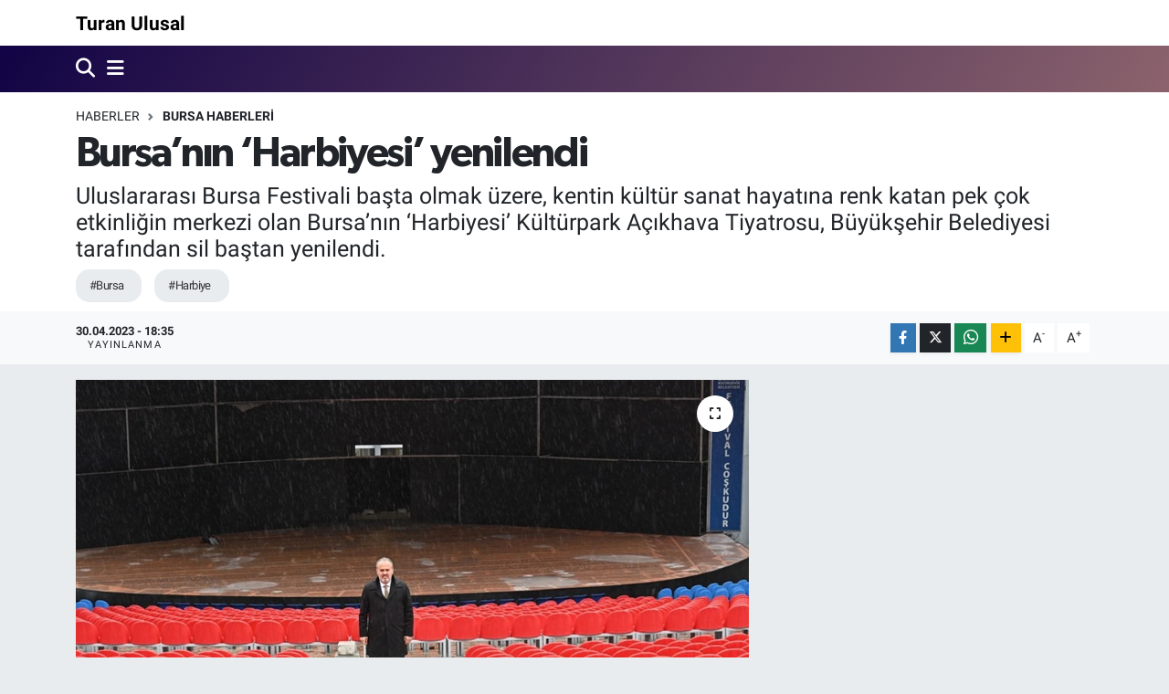

--- FILE ---
content_type: text/html; charset=UTF-8
request_url: https://www.turanulusal.com/bursanin-harbiyesi-yenilendi
body_size: 14230
content:
<!DOCTYPE html>
<html lang="tr" data-theme="flow">
<head>
<link rel="dns-prefetch" href="//www.turanulusal.com">
<link rel="dns-prefetch" href="//turanulusalcom.teimg.com">
<link rel="dns-prefetch" href="//static.tebilisim.com">
<link rel="dns-prefetch" href="//www.facebook.com">
<link rel="dns-prefetch" href="//www.twitter.com">
<link rel="dns-prefetch" href="//www.instagram.com">
<link rel="dns-prefetch" href="//www.youtube.com">
<link rel="dns-prefetch" href="//www.w3.org">
<link rel="dns-prefetch" href="//x.com">
<link rel="dns-prefetch" href="//api.whatsapp.com">
<link rel="dns-prefetch" href="//www.linkedin.com">
<link rel="dns-prefetch" href="//pinterest.com">
<link rel="dns-prefetch" href="//t.me">
<link rel="dns-prefetch" href="//www.pinterest.com">
<link rel="dns-prefetch" href="//tebilisim.com">
<link rel="dns-prefetch" href="//facebook.com">
<link rel="dns-prefetch" href="//twitter.com">

    <meta charset="utf-8">
<title>Bursa’nın ‘Harbiyesi’ yenilendi - Turan Ulusal</title>
<meta name="description" content="Uluslararası Bursa Festivali başta olmak üzere, kentin kültür sanat hayatına renk katan pek çok etkinliğin merkezi olan Bursa’nın ‘Harbiyesi’ Kültürpark Açıkhava Tiyatrosu, Büyükşehir Belediyesi tarafından sil baştan yenilendi.">
<meta name="keywords" content="Bursa, Harbiye">
<link rel="canonical" href="https://www.turanulusal.com/bursanin-harbiyesi-yenilendi">
<meta name="viewport" content="width=device-width,initial-scale=1">
<meta name="X-UA-Compatible" content="IE=edge">
<meta name="robots" content="max-image-preview:large">
<meta name="theme-color" content="#110345">
<meta name="title" content="Bursa’nın ‘Harbiyesi’ yenilendi">
<meta name="articleSection" content="news">
<meta name="datePublished" content="2023-04-30T18:35:00+03:00">
<meta name="dateModified" content="2023-04-30T18:35:00+03:00">
<meta name="articleAuthor" content="Sırrı Aydın">
<meta name="author" content="Sırrı Aydın">
<link rel="amphtml" href="https://www.turanulusal.com/bursanin-harbiyesi-yenilendi/amp">
<meta property="og:site_name" content="Turan Ulusal">
<meta property="og:title" content="Bursa’nın ‘Harbiyesi’ yenilendi">
<meta property="og:description" content="Uluslararası Bursa Festivali başta olmak üzere, kentin kültür sanat hayatına renk katan pek çok etkinliğin merkezi olan Bursa’nın ‘Harbiyesi’ Kültürpark Açıkhava Tiyatrosu, Büyükşehir Belediyesi tarafından sil baştan yenilendi.">
<meta property="og:url" content="https://www.turanulusal.com/bursanin-harbiyesi-yenilendi">
<meta property="og:image" content="https://turanulusalcom.teimg.com/turanulusal-com/uploads/2023/04/32825-mty0nge4n2.jpeg">
<meta property="og:type" content="article">
<meta property="og:article:published_time" content="2023-04-30T18:35:00+03:00">
<meta property="og:article:modified_time" content="2023-04-30T18:35:00+03:00">
<meta name="twitter:card" content="summary_large_image">
<meta name="twitter:site" content="@Türkiye Ulusal Medya">
<meta name="twitter:title" content="Bursa’nın ‘Harbiyesi’ yenilendi">
<meta name="twitter:description" content="Uluslararası Bursa Festivali başta olmak üzere, kentin kültür sanat hayatına renk katan pek çok etkinliğin merkezi olan Bursa’nın ‘Harbiyesi’ Kültürpark Açıkhava Tiyatrosu, Büyükşehir Belediyesi tarafından sil baştan yenilendi.">
<meta name="twitter:image" content="https://turanulusalcom.teimg.com/turanulusal-com/uploads/2023/04/32825-mty0nge4n2.jpeg">
<meta name="twitter:url" content="https://www.turanulusal.com/bursanin-harbiyesi-yenilendi">
<link rel="manifest" href="https://www.turanulusal.com/manifest.json?v=6.6.4" />
<link rel="preload" href="https://static.tebilisim.com/flow/assets/css/font-awesome/fa-solid-900.woff2" as="font" type="font/woff2" crossorigin />
<link rel="preload" href="https://static.tebilisim.com/flow/assets/css/font-awesome/fa-brands-400.woff2" as="font" type="font/woff2" crossorigin />
<link rel="preload" href="https://static.tebilisim.com/flow/vendor/te/fonts/roboto/KFOlCnqEu92Fr1MmEU9fBBc4AMP6lQ.woff2" as="font" type="font/woff2" crossorigin />
<link rel="preload" href="https://static.tebilisim.com/flow/vendor/te/fonts/roboto/KFOlCnqEu92Fr1MmEU9fChc4AMP6lbBP.woff2" as="font" type="font/woff2" crossorigin />
<link rel="preload" href="https://static.tebilisim.com/flow/vendor/te/fonts/roboto/KFOlCnqEu92Fr1MmWUlfBBc4AMP6lQ.woff2" as="font" type="font/woff2" crossorigin />
<link rel="preload" href="https://static.tebilisim.com/flow/vendor/te/fonts/roboto/KFOlCnqEu92Fr1MmWUlfChc4AMP6lbBP.woff2" as="font" type="font/woff2" crossorigin />
<link rel="preload" href="https://static.tebilisim.com/flow/vendor/te/fonts/roboto/KFOmCnqEu92Fr1Mu4mxKKTU1Kg.woff2" as="font" type="font/woff2" crossorigin />
<link rel="preload" href="https://static.tebilisim.com/flow/vendor/te/fonts/roboto/KFOmCnqEu92Fr1Mu7GxKKTU1Kvnz.woff2" as="font" type="font/woff2" crossorigin />

<link rel="preload"
	href="https://static.tebilisim.com/flow/vendor/te/fonts/gibson/Gibson-Bold.woff2"
	as="font" type="font/woff2" crossorigin />
<link rel="preload"
	href="https://static.tebilisim.com/flow/vendor/te/fonts/gibson/Gibson-BoldItalic.woff2"
	as="font" type="font/woff2" crossorigin />
<link rel="preload"
	href="https://static.tebilisim.com/flow/vendor/te/fonts/gibson/Gibson-Italic.woff2"
	as="font" type="font/woff2" crossorigin />
<link rel="preload"
	href="https://static.tebilisim.com/flow/vendor/te/fonts/gibson/Gibson-Light.woff2"
	as="font" type="font/woff2" crossorigin />
<link rel="preload"
	href="https://static.tebilisim.com/flow/vendor/te/fonts/gibson/Gibson-LightItalic.woff2"
	as="font" type="font/woff2" crossorigin />
<link rel="preload"
	href="https://static.tebilisim.com/flow/vendor/te/fonts/gibson/Gibson-SemiBold.woff2"
	as="font" type="font/woff2" crossorigin />
<link rel="preload"
	href="https://static.tebilisim.com/flow/vendor/te/fonts/gibson/Gibson-SemiBoldItalic.woff2"
	as="font" type="font/woff2" crossorigin />
<link rel="preload"
	href="https://static.tebilisim.com/flow/vendor/te/fonts/gibson/Gibson.woff2"
	as="font" type="font/woff2" crossorigin />

<link rel="preload" as="style" href="https://static.tebilisim.com/flow/vendor/te/fonts/roboto.css?v=6.6.4">
<link rel="stylesheet" href="https://static.tebilisim.com/flow/vendor/te/fonts/roboto.css?v=6.6.4">
<link rel="preload" as="style" href="https://static.tebilisim.com/flow/vendor/te/fonts/gibson.css?v=6.6.4">
<link rel="stylesheet" href="https://static.tebilisim.com/flow/vendor/te/fonts/gibson.css?v=6.6.4">

<style>:root {
        --te-link-color: #333;
        --te-link-hover-color: #000;
        --te-font: "Roboto";
        --te-secondary-font: "Gibson";
        --te-h1-font-size: 45px;
        --te-color: #110345;
        --te-hover-color: rgba(144, 102, 110, 0.97);
        --mm-ocd-width: 85%!important; /*  Mobil Menü Genişliği */
        --swiper-theme-color: var(--te-color)!important;
        --header-13-color: #ffc107;
    }</style><link rel="preload" as="style" href="https://static.tebilisim.com/flow/assets/vendor/bootstrap/css/bootstrap.min.css?v=6.6.4">
<link rel="stylesheet" href="https://static.tebilisim.com/flow/assets/vendor/bootstrap/css/bootstrap.min.css?v=6.6.4">
<link rel="preload" as="style" href="https://static.tebilisim.com/flow/assets/css/app6.6.4.min.css">
<link rel="stylesheet" href="https://static.tebilisim.com/flow/assets/css/app6.6.4.min.css">



<script type="application/ld+json">{"@context":"https:\/\/schema.org","@type":"WebSite","url":"https:\/\/www.turanulusal.com","potentialAction":{"@type":"SearchAction","target":"https:\/\/www.turanulusal.com\/arama?q={query}","query-input":"required name=query"}}</script>

<script type="application/ld+json">{"@context":"https:\/\/schema.org","@type":"NewsMediaOrganization","url":"https:\/\/www.turanulusal.com","name":"Turan Ulusal","logo":"https:\/\/www.turanulusal.com\/vendor\/te\/assets\/images\/placeholder.png","sameAs":["https:\/\/www.facebook.com\/T\u00fcrkiye Ulusal Medya","https:\/\/www.twitter.com\/T\u00fcrkiye Ulusal Medya","https:\/\/www.youtube.com\/Ulusal Medya","https:\/\/www.instagram.com\/ulusalmedya16"]}</script>

<script type="application/ld+json">{"@context":"https:\/\/schema.org","@graph":[{"@type":"SiteNavigationElement","name":"Ana Sayfa","url":"https:\/\/www.turanulusal.com","@id":"https:\/\/www.turanulusal.com"},{"@type":"SiteNavigationElement","name":"SA\u011eLIK","url":"https:\/\/www.turanulusal.com\/saglik","@id":"https:\/\/www.turanulusal.com\/saglik"},{"@type":"SiteNavigationElement","name":"BURSA HABERLER\u0130","url":"https:\/\/www.turanulusal.com\/bursa-haberleri","@id":"https:\/\/www.turanulusal.com\/bursa-haberleri"},{"@type":"SiteNavigationElement","name":"MAGAZ\u0130N","url":"https:\/\/www.turanulusal.com\/magazin","@id":"https:\/\/www.turanulusal.com\/magazin"},{"@type":"SiteNavigationElement","name":"S\u0130YASET","url":"https:\/\/www.turanulusal.com\/siyaset","@id":"https:\/\/www.turanulusal.com\/siyaset"},{"@type":"SiteNavigationElement","name":"KADIN","url":"https:\/\/www.turanulusal.com\/kadin","@id":"https:\/\/www.turanulusal.com\/kadin"},{"@type":"SiteNavigationElement","name":"SPOR","url":"https:\/\/www.turanulusal.com\/spor","@id":"https:\/\/www.turanulusal.com\/spor"},{"@type":"SiteNavigationElement","name":"E\u011e\u0130T\u0130M","url":"https:\/\/www.turanulusal.com\/egitim","@id":"https:\/\/www.turanulusal.com\/egitim"},{"@type":"SiteNavigationElement","name":"\u00d6ZEL HABER","url":"https:\/\/www.turanulusal.com\/ozel-haber","@id":"https:\/\/www.turanulusal.com\/ozel-haber"},{"@type":"SiteNavigationElement","name":"R\u00d6PORTAJ","url":"https:\/\/www.turanulusal.com\/roportaj","@id":"https:\/\/www.turanulusal.com\/roportaj"},{"@type":"SiteNavigationElement","name":"B\u0130L\u0130M-TEKNOLOJ\u0130","url":"https:\/\/www.turanulusal.com\/bilim-teknoloji","@id":"https:\/\/www.turanulusal.com\/bilim-teknoloji"},{"@type":"SiteNavigationElement","name":"EKONOM\u0130","url":"https:\/\/www.turanulusal.com\/ekonomi","@id":"https:\/\/www.turanulusal.com\/ekonomi"},{"@type":"SiteNavigationElement","name":"\u0130N\u015eAAT","url":"https:\/\/www.turanulusal.com\/insaat","@id":"https:\/\/www.turanulusal.com\/insaat"},{"@type":"SiteNavigationElement","name":"YA\u015eAM","url":"https:\/\/www.turanulusal.com\/yasam","@id":"https:\/\/www.turanulusal.com\/yasam"},{"@type":"SiteNavigationElement","name":"G\u00dcNDEM","url":"https:\/\/www.turanulusal.com\/gundem","@id":"https:\/\/www.turanulusal.com\/gundem"},{"@type":"SiteNavigationElement","name":"G\u00dcNCEL","url":"https:\/\/www.turanulusal.com\/guncel","@id":"https:\/\/www.turanulusal.com\/guncel"},{"@type":"SiteNavigationElement","name":"ASTROLOJ\u0130","url":"https:\/\/www.turanulusal.com\/astroloji","@id":"https:\/\/www.turanulusal.com\/astroloji"},{"@type":"SiteNavigationElement","name":"D\u00dcNYA","url":"https:\/\/www.turanulusal.com\/dunya","@id":"https:\/\/www.turanulusal.com\/dunya"},{"@type":"SiteNavigationElement","name":"\u0130leti\u015fim","url":"https:\/\/www.turanulusal.com\/iletisim","@id":"https:\/\/www.turanulusal.com\/iletisim"},{"@type":"SiteNavigationElement","name":"Gizlilik S\u00f6zle\u015fmesi","url":"https:\/\/www.turanulusal.com\/gizlilik-sozlesmesi","@id":"https:\/\/www.turanulusal.com\/gizlilik-sozlesmesi"},{"@type":"SiteNavigationElement","name":"Yazarlar","url":"https:\/\/www.turanulusal.com\/yazarlar","@id":"https:\/\/www.turanulusal.com\/yazarlar"},{"@type":"SiteNavigationElement","name":"Foto Galeri","url":"https:\/\/www.turanulusal.com\/foto-galeri","@id":"https:\/\/www.turanulusal.com\/foto-galeri"},{"@type":"SiteNavigationElement","name":"Video Galeri","url":"https:\/\/www.turanulusal.com\/video","@id":"https:\/\/www.turanulusal.com\/video"},{"@type":"SiteNavigationElement","name":"Biyografiler","url":"https:\/\/www.turanulusal.com\/biyografi","@id":"https:\/\/www.turanulusal.com\/biyografi"},{"@type":"SiteNavigationElement","name":"R\u00f6portajlar","url":"https:\/\/www.turanulusal.com\/roportaj","@id":"https:\/\/www.turanulusal.com\/roportaj"},{"@type":"SiteNavigationElement","name":"Anketler","url":"https:\/\/www.turanulusal.com\/anketler","@id":"https:\/\/www.turanulusal.com\/anketler"}]}</script>

<script type="application/ld+json">{"@context":"https:\/\/schema.org","@type":"BreadcrumbList","itemListElement":[{"@type":"ListItem","position":1,"item":{"@type":"Thing","@id":"https:\/\/www.turanulusal.com","name":"Haberler"}}]}</script>
<script type="application/ld+json">{"@context":"https:\/\/schema.org","@type":"NewsArticle","headline":"Bursa\u2019n\u0131n \u2018Harbiyesi\u2019 yenilendi","articleSection":"BURSA HABERLER\u0130","dateCreated":"2023-04-30T18:35:00+03:00","datePublished":"2023-04-30T18:35:00+03:00","dateModified":"2023-04-30T18:35:00+03:00","wordCount":379,"genre":"news","mainEntityOfPage":{"@type":"WebPage","@id":"https:\/\/www.turanulusal.com\/bursanin-harbiyesi-yenilendi"},"articleBody":"<p>Bursa\u2019da 1955 y\u0131l\u0131nda rahmetli Re\u015fat Oyal taraf\u0131ndan yap\u0131lan K\u00fclt\u00fcrpark i\u00e7inde yer alan A\u00e7\u0131khava Tiyatrosu, 1962 y\u0131l\u0131ndan beri ba\u015fta Uluslararas\u0131 Bursa Festivali olmak \u00fczere bir\u00e7ok etkinli\u011fe ev sahipli\u011fi yap\u0131yor. T\u00fcrkiye\u2019nin Cumhuriyet d\u00f6nemindeki en eski k\u00fclt\u00fcr sanat etkinlik merkezleri aras\u0131nda yer alan ve yo\u011fun kullan\u0131m nedeniyle zaman i\u00e7inde y\u0131pranan K\u00fclt\u00fcrpark A\u00e7\u0131khava Tiyatrosu, Bursa B\u00fcy\u00fck\u015fehir Belediyesi taraf\u0131ndan zemininden \u00e7at\u0131s\u0131na ve koltuklar\u0131na kadar ba\u015ftan a\u015fa\u011f\u0131 yenilendi. \u00c7al\u0131\u015fma kapsam\u0131nda 30 y\u0131l \u00f6nce yap\u0131lan ve bug\u00fcne kadar bak\u0131m g\u00f6rmeyen uzay \u00e7at\u0131 ba\u015ftan sona elden ge\u00e7irildi. A\u00e7\u0131khava\u2019daki 3500 koltu\u011fun tamam\u0131 yenilenirken, y\u00fcr\u00fcy\u00fc\u015f yollar\u0131, sahne zemini, kulis ve tuvaletler daha kullan\u0131\u015fl\u0131 ve konforlu hale getirildi.<\/p>\r\n\r\n<p><strong>A\u00e7\u0131khava\u2019da hayat ba\u015fl\u0131yor<\/strong><\/p>\r\n\r\n<p>Bursa B\u00fcy\u00fck\u015fehir Belediye Ba\u015fkan\u0131 Alinur Akta\u015f da beraberindeki Bursa K\u00fclt\u00fcr Sanat ve Turizm Vakf\u0131 Genel Sekreteri Fehim Ferik ile birlikte tamamen yenilenen A\u00e7\u0131khava Tiyatrosu\u2019nu gezdi. A\u00e7\u0131khava Tiyatrosu\u2019nun Bursal\u0131lar\u0131n hayat\u0131nda \u00f6zel bir yeri oldu\u011funu hat\u0131rlatan Ba\u015fkan Akta\u015f, \u201cBuradan kimler geldi, kimler ge\u00e7ti. Bu mek\u00e2n\u0131n yap\u0131m\u0131nda, bug\u00fcne kadarki s\u00fcre\u00e7te emek verenlere \u015f\u00fckranlar\u0131m\u0131 sunuyorum. Ayr\u0131ca burada sahne alan ve \u015fu an hayatta olmayan Zeki M\u00fcren, Y\u0131ld\u0131r\u0131m G\u00fcrses, M\u00fczeyyen Senar, \u0130lhan \u0130rem, Bar\u0131\u015f Man\u00e7o, Cem Karaca, Ne\u015fet Erta\u015f ve ad\u0131n\u0131 sayamad\u0131\u011f\u0131m bir\u00e7ok de\u011ferimize Allah\u2019tan rahmet diliyorum. Bursa\u2019n\u0131n \u2018Harbiyesi\u2019nde, bu y\u0131l da festivalimizin 61.\u2019sini ger\u00e7ekle\u015ftirece\u011fiz. Birbirinden \u00fcnl\u00fc sanat\u00e7\u0131lar\u0131m\u0131z\u0131 hem\u015fehrilerimizle bulu\u015fturaca\u011f\u0131z. Biz de \u015fehrin haf\u0131zas\u0131 olan bu \u00f6nemli mek\u00e2n\u0131n uzun zamand\u0131r yap\u0131lamayan restorasyonu ger\u00e7ekle\u015ftirdik. Bursal\u0131 sanatsever dostlar\u0131m\u0131z\u0131 may\u0131s ay\u0131ndan itibaren yenilenen A\u00e7\u0131khava Tiyatrosu\u2019nda a\u011f\u0131rlayaca\u011f\u0131z. Bu g\u00fczel mekan\u0131 korumak, kollamak hem sanatseverlerimizin hem hem\u015fehrilerimizin g\u00f6revidir diye d\u00fc\u015f\u00fcn\u00fcyorum. A\u00e7\u0131khava Tiyatromuzun daha uzun y\u0131lar Bursa\u2019n\u0131n k\u00fclt\u00fcr sanat hayat\u0131na hizmet etmesini temenni ediyorum\u201d diye konu\u015ftu.<\/p>","description":"Uluslararas\u0131 Bursa Festivali ba\u015fta olmak \u00fczere, kentin k\u00fclt\u00fcr sanat hayat\u0131na renk katan pek \u00e7ok etkinli\u011fin merkezi olan Bursa\u2019n\u0131n \u2018Harbiyesi\u2019 K\u00fclt\u00fcrpark A\u00e7\u0131khava Tiyatrosu, B\u00fcy\u00fck\u015fehir Belediyesi taraf\u0131ndan sil ba\u015ftan yenilendi.","inLanguage":"tr-TR","keywords":["Bursa","Harbiye"],"image":{"@type":"ImageObject","url":"https:\/\/turanulusalcom.teimg.com\/crop\/1280x720\/turanulusal-com\/uploads\/2023\/04\/32825-mty0nge4n2.jpeg","width":"1280","height":"720","caption":"Bursa\u2019n\u0131n \u2018Harbiyesi\u2019 yenilendi"},"publishingPrinciples":"https:\/\/www.turanulusal.com\/gizlilik-sozlesmesi","isFamilyFriendly":"http:\/\/schema.org\/True","isAccessibleForFree":"http:\/\/schema.org\/True","publisher":{"@type":"Organization","name":"Turan Ulusal","image":"https:\/\/www.turanulusal.com\/vendor\/te\/assets\/images\/placeholder.png","logo":{"@type":"ImageObject","url":"https:\/\/www.turanulusal.com\/vendor\/te\/assets\/images\/placeholder.png","width":"640","height":"375"}},"author":{"@type":"Person","name":"S\u0131rr\u0131 Ayd\u0131n","honorificPrefix":"","jobTitle":"","url":null}}</script>












</head>




<body class="d-flex flex-column min-vh-100">

    
    

    <header class="header-1">
    <nav class="top-header navbar navbar-expand-lg navbar-light shadow-sm bg-white py-1">
        <div class="container">
                            <a class="navbar-brand fw-bold me-0" href="/" title="Turan Ulusal">Turan Ulusal</a>
                                    <ul class="nav d-lg-none px-2">
                
                <li class="nav-item"><a href="/arama" class="me-2" title="Ara"><i class="fa fa-search fa-lg"></i></a></li>
                <li class="nav-item"><a href="#menu" title="Ana Menü"><i class="fa fa-bars fa-lg"></i></a></li>
            </ul>
        </div>
    </nav>
    <div class="main-menu navbar navbar-expand-lg d-none d-lg-block bg-gradient-te py-1">
        <div class="container">
            
            <ul class="navigation-menu nav d-flex align-items-center">

                <li class="nav-item">
                    <a href="/arama" class="nav-link pe-1 text-white" title="Ara">
                        <i class="fa fa-search fa-lg"></i>
                    </a>
                </li>

                

                <li class="nav-item dropdown position-static">
                    <a class="nav-link pe-0 text-white" data-bs-toggle="dropdown" href="#" aria-haspopup="true" aria-expanded="false" title="Ana Menü">
                        <i class="fa fa-bars fa-lg"></i>
                    </a>
                    <div class="mega-menu dropdown-menu dropdown-menu-end text-capitalize shadow-lg border-0 rounded-0">

    <div class="row g-3 small p-3">

        
        

    </div>

    <div class="p-3 bg-light">
                <a class="me-3"
            href="https://www.facebook.com/Türkiye Ulusal Medya" target="_blank" rel="nofollow noreferrer noopener"><i class="fab fa-facebook me-2 text-navy"></i> Facebook</a>
                        <a class="me-3"
            href="https://www.twitter.com/Türkiye Ulusal Medya" target="_blank" rel="nofollow noreferrer noopener"><i class="fab fa-x-twitter "></i> Twitter</a>
                        <a class="me-3"
            href="https://www.instagram.com/ulusalmedya16" target="_blank" rel="nofollow noreferrer noopener"><i class="fab fa-instagram me-2 text-magenta"></i> Instagram</a>
                                <a class="me-3"
            href="https://www.youtube.com/Ulusal Medya" target="_blank" rel="nofollow noreferrer noopener"><i class="fab fa-youtube me-2 text-danger"></i> Youtube</a>
                                                    </div>

    <div class="mega-menu-footer p-2 bg-te-color">
        <a class="dropdown-item text-white" href="/kunye" title="Künye"><i class="fa fa-id-card me-2"></i> Künye</a>
        <a class="dropdown-item text-white" href="/iletisim" title="İletişim"><i class="fa fa-envelope me-2"></i> İletişim</a>
        <a class="dropdown-item text-white" href="/rss-baglantilari" title="RSS Bağlantıları"><i class="fa fa-rss me-2"></i> RSS Bağlantıları</a>
        <a class="dropdown-item text-white" href="/member/login" title="Üyelik Girişi"><i class="fa fa-user me-2"></i> Üyelik Girişi</a>
    </div>


</div>

                </li>

            </ul>
        </div>
    </div>
    
</header>






<main class="single overflow-hidden" style="min-height: 300px">

            
    
    <div class="infinite" data-show-advert="1">

    

    <div class="infinite-item d-block" data-id="1252" data-category-id="2" data-reference="TE\Archive\Models\Archive" data-json-url="/service/json/featured-infinite.json">

        

        <div class="post-header pt-3 bg-white">

    <div class="container">

        
        <nav class="meta-category d-flex justify-content-lg-start" style="--bs-breadcrumb-divider: url(&#34;data:image/svg+xml,%3Csvg xmlns='http://www.w3.org/2000/svg' width='8' height='8'%3E%3Cpath d='M2.5 0L1 1.5 3.5 4 1 6.5 2.5 8l4-4-4-4z' fill='%236c757d'/%3E%3C/svg%3E&#34;);" aria-label="breadcrumb">
        <ol class="breadcrumb mb-0">
            <li class="breadcrumb-item"><a href="https://www.turanulusal.com" class="breadcrumb_link" target="_self">Haberler</a></li>
            <li class="breadcrumb-item active fw-bold" aria-current="page"><a href="/bursa-haberleri" target="_self" class="breadcrumb_link text-dark" title="BURSA HABERLERİ">BURSA HABERLERİ</a></li>
        </ol>
</nav>

        <h1 class="h2 fw-bold text-lg-start headline my-2" itemprop="headline">Bursa’nın ‘Harbiyesi’ yenilendi</h1>
        
        <h2 class="lead text-lg-start text-dark my-2 description" itemprop="description">Uluslararası Bursa Festivali başta olmak üzere, kentin kültür sanat hayatına renk katan pek çok etkinliğin merkezi olan Bursa’nın ‘Harbiyesi’ Kültürpark Açıkhava Tiyatrosu, Büyükşehir Belediyesi tarafından sil baştan yenilendi.</h2>
        
        <div class="news-tags">
        <a href="https://www.turanulusal.com/haberleri/bursa" title="Bursa" class="news-tags__link" rel="nofollow">#Bursa</a>
        <a href="https://www.turanulusal.com/haberleri/harbiye" title="Harbiye" class="news-tags__link" rel="nofollow">#Harbiye</a>
    </div>

    </div>

    <div class="bg-light py-1">
        <div class="container d-flex justify-content-between align-items-center">

            <div class="meta-author">
    
    <div class="box">
    <time class="fw-bold">30.04.2023 - 18:35</time>
    <span class="info">Yayınlanma</span>
</div>

    
    
    

</div>


            <div class="share-area justify-content-end align-items-center d-none d-lg-flex">

    <div class="mobile-share-button-container mb-2 d-block d-md-none">
    <button
        class="btn btn-primary btn-sm rounded-0 shadow-sm w-100"
        onclick="handleMobileShare(event, 'Bursa’nın ‘Harbiyesi’ yenilendi', 'https://www.turanulusal.com/bursanin-harbiyesi-yenilendi')"
        title="Paylaş"
    >
        <i class="fas fa-share-alt me-2"></i>Paylaş
    </button>
</div>

<div class="social-buttons-new d-none d-md-flex justify-content-between">
    <a
        href="https://www.facebook.com/sharer/sharer.php?u=https%3A%2F%2Fwww.turanulusal.com%2Fbursanin-harbiyesi-yenilendi"
        onclick="initiateDesktopShare(event, 'facebook')"
        class="btn btn-primary btn-sm rounded-0 shadow-sm me-1"
        title="Facebook'ta Paylaş"
        data-platform="facebook"
        data-share-url="https://www.turanulusal.com/bursanin-harbiyesi-yenilendi"
        data-share-title="Bursa’nın ‘Harbiyesi’ yenilendi"
        rel="noreferrer nofollow noopener external"
    >
        <i class="fab fa-facebook-f"></i>
    </a>

    <a
        href="https://x.com/intent/tweet?url=https%3A%2F%2Fwww.turanulusal.com%2Fbursanin-harbiyesi-yenilendi&text=Bursa%E2%80%99n%C4%B1n+%E2%80%98Harbiyesi%E2%80%99+yenilendi"
        onclick="initiateDesktopShare(event, 'twitter')"
        class="btn btn-dark btn-sm rounded-0 shadow-sm me-1"
        title="X'de Paylaş"
        data-platform="twitter"
        data-share-url="https://www.turanulusal.com/bursanin-harbiyesi-yenilendi"
        data-share-title="Bursa’nın ‘Harbiyesi’ yenilendi"
        rel="noreferrer nofollow noopener external"
    >
        <i class="fab fa-x-twitter text-white"></i>
    </a>

    <a
        href="https://api.whatsapp.com/send?text=Bursa%E2%80%99n%C4%B1n+%E2%80%98Harbiyesi%E2%80%99+yenilendi+-+https%3A%2F%2Fwww.turanulusal.com%2Fbursanin-harbiyesi-yenilendi"
        onclick="initiateDesktopShare(event, 'whatsapp')"
        class="btn btn-success btn-sm rounded-0 btn-whatsapp shadow-sm me-1"
        title="Whatsapp'ta Paylaş"
        data-platform="whatsapp"
        data-share-url="https://www.turanulusal.com/bursanin-harbiyesi-yenilendi"
        data-share-title="Bursa’nın ‘Harbiyesi’ yenilendi"
        rel="noreferrer nofollow noopener external"
    >
        <i class="fab fa-whatsapp fa-lg"></i>
    </a>

    <div class="dropdown">
        <button class="dropdownButton btn btn-sm rounded-0 btn-warning border-none shadow-sm me-1" type="button" data-bs-toggle="dropdown" name="socialDropdownButton" title="Daha Fazla">
            <i id="icon" class="fa fa-plus"></i>
        </button>

        <ul class="dropdown-menu dropdown-menu-end border-0 rounded-1 shadow">
            <li>
                <a
                    href="https://www.linkedin.com/sharing/share-offsite/?url=https%3A%2F%2Fwww.turanulusal.com%2Fbursanin-harbiyesi-yenilendi"
                    class="dropdown-item"
                    onclick="initiateDesktopShare(event, 'linkedin')"
                    data-platform="linkedin"
                    data-share-url="https://www.turanulusal.com/bursanin-harbiyesi-yenilendi"
                    data-share-title="Bursa’nın ‘Harbiyesi’ yenilendi"
                    rel="noreferrer nofollow noopener external"
                    title="Linkedin"
                >
                    <i class="fab fa-linkedin text-primary me-2"></i>Linkedin
                </a>
            </li>
            <li>
                <a
                    href="https://pinterest.com/pin/create/button/?url=https%3A%2F%2Fwww.turanulusal.com%2Fbursanin-harbiyesi-yenilendi&description=Bursa%E2%80%99n%C4%B1n+%E2%80%98Harbiyesi%E2%80%99+yenilendi&media="
                    class="dropdown-item"
                    onclick="initiateDesktopShare(event, 'pinterest')"
                    data-platform="pinterest"
                    data-share-url="https://www.turanulusal.com/bursanin-harbiyesi-yenilendi"
                    data-share-title="Bursa’nın ‘Harbiyesi’ yenilendi"
                    rel="noreferrer nofollow noopener external"
                    title="Pinterest"
                >
                    <i class="fab fa-pinterest text-danger me-2"></i>Pinterest
                </a>
            </li>
            <li>
                <a
                    href="https://t.me/share/url?url=https%3A%2F%2Fwww.turanulusal.com%2Fbursanin-harbiyesi-yenilendi&text=Bursa%E2%80%99n%C4%B1n+%E2%80%98Harbiyesi%E2%80%99+yenilendi"
                    class="dropdown-item"
                    onclick="initiateDesktopShare(event, 'telegram')"
                    data-platform="telegram"
                    data-share-url="https://www.turanulusal.com/bursanin-harbiyesi-yenilendi"
                    data-share-title="Bursa’nın ‘Harbiyesi’ yenilendi"
                    rel="noreferrer nofollow noopener external"
                    title="Telegram"
                >
                    <i class="fab fa-telegram-plane text-primary me-2"></i>Telegram
                </a>
            </li>
            <li class="border-0">
                <a class="dropdown-item" href="javascript:void(0)" onclick="printContent(event)" title="Yazdır">
                    <i class="fas fa-print text-dark me-2"></i>
                    Yazdır
                </a>
            </li>
            <li class="border-0">
                <a class="dropdown-item" href="javascript:void(0)" onclick="copyURL(event, 'https://www.turanulusal.com/bursanin-harbiyesi-yenilendi')" rel="noreferrer nofollow noopener external" title="Bağlantıyı Kopyala">
                    <i class="fas fa-link text-dark me-2"></i>
                    Kopyala
                </a>
            </li>
        </ul>
    </div>
</div>

<script>
    var shareableModelId = 1252;
    var shareableModelClass = 'TE\\Archive\\Models\\Archive';

    function shareCount(id, model, platform, url) {
        fetch("https://www.turanulusal.com/sharecount", {
            method: 'POST',
            headers: {
                'Content-Type': 'application/json',
                'X-CSRF-TOKEN': document.querySelector('meta[name="csrf-token"]')?.getAttribute('content')
            },
            body: JSON.stringify({ id, model, platform, url })
        }).catch(err => console.error('Share count fetch error:', err));
    }

    function goSharePopup(url, title, width = 600, height = 400) {
        const left = (screen.width - width) / 2;
        const top = (screen.height - height) / 2;
        window.open(
            url,
            title,
            `width=${width},height=${height},left=${left},top=${top},resizable=yes,scrollbars=yes`
        );
    }

    async function handleMobileShare(event, title, url) {
        event.preventDefault();

        if (shareableModelId && shareableModelClass) {
            shareCount(shareableModelId, shareableModelClass, 'native_mobile_share', url);
        }

        const isAndroidWebView = navigator.userAgent.includes('Android') && !navigator.share;

        if (isAndroidWebView) {
            window.location.href = 'androidshare://paylas?title=' + encodeURIComponent(title) + '&url=' + encodeURIComponent(url);
            return;
        }

        if (navigator.share) {
            try {
                await navigator.share({ title: title, url: url });
            } catch (error) {
                if (error.name !== 'AbortError') {
                    console.error('Web Share API failed:', error);
                }
            }
        } else {
            alert("Bu cihaz paylaşımı desteklemiyor.");
        }
    }

    function initiateDesktopShare(event, platformOverride = null) {
        event.preventDefault();
        const anchor = event.currentTarget;
        const platform = platformOverride || anchor.dataset.platform;
        const webShareUrl = anchor.href;
        const contentUrl = anchor.dataset.shareUrl || webShareUrl;

        if (shareableModelId && shareableModelClass && platform) {
            shareCount(shareableModelId, shareableModelClass, platform, contentUrl);
        }

        goSharePopup(webShareUrl, platform ? platform.charAt(0).toUpperCase() + platform.slice(1) : "Share");
    }

    function copyURL(event, urlToCopy) {
        event.preventDefault();
        navigator.clipboard.writeText(urlToCopy).then(() => {
            alert('Bağlantı panoya kopyalandı!');
        }).catch(err => {
            console.error('Could not copy text: ', err);
            try {
                const textArea = document.createElement("textarea");
                textArea.value = urlToCopy;
                textArea.style.position = "fixed";
                document.body.appendChild(textArea);
                textArea.focus();
                textArea.select();
                document.execCommand('copy');
                document.body.removeChild(textArea);
                alert('Bağlantı panoya kopyalandı!');
            } catch (fallbackErr) {
                console.error('Fallback copy failed:', fallbackErr);
            }
        });
    }

    function printContent(event) {
        event.preventDefault();

        const triggerElement = event.currentTarget;
        const contextContainer = triggerElement.closest('.infinite-item') || document;

        const header      = contextContainer.querySelector('.post-header');
        const media       = contextContainer.querySelector('.news-section .col-lg-8 .inner, .news-section .col-lg-8 .ratio, .news-section .col-lg-8 iframe');
        const articleBody = contextContainer.querySelector('.article-text');

        if (!header && !media && !articleBody) {
            window.print();
            return;
        }

        let printHtml = '';
        
        if (header) {
            const titleEl = header.querySelector('h1');
            const descEl  = header.querySelector('.description, h2.lead');

            let cleanHeaderHtml = '<div class="printed-header">';
            if (titleEl) cleanHeaderHtml += titleEl.outerHTML;
            if (descEl)  cleanHeaderHtml += descEl.outerHTML;
            cleanHeaderHtml += '</div>';

            printHtml += cleanHeaderHtml;
        }

        if (media) {
            printHtml += media.outerHTML;
        }

        if (articleBody) {
            const articleClone = articleBody.cloneNode(true);
            articleClone.querySelectorAll('.post-flash').forEach(function (el) {
                el.parentNode.removeChild(el);
            });
            printHtml += articleClone.outerHTML;
        }
        const iframe = document.createElement('iframe');
        iframe.style.position = 'fixed';
        iframe.style.right = '0';
        iframe.style.bottom = '0';
        iframe.style.width = '0';
        iframe.style.height = '0';
        iframe.style.border = '0';
        document.body.appendChild(iframe);

        const frameWindow = iframe.contentWindow || iframe;
        const title = document.title || 'Yazdır';
        const headStyles = Array.from(document.querySelectorAll('link[rel="stylesheet"], style'))
            .map(el => el.outerHTML)
            .join('');

        iframe.onload = function () {
            try {
                frameWindow.focus();
                frameWindow.print();
            } finally {
                setTimeout(function () {
                    document.body.removeChild(iframe);
                }, 1000);
            }
        };

        const doc = frameWindow.document;
        doc.open();
        doc.write(`
            <!doctype html>
            <html lang="tr">
                <head>
<link rel="dns-prefetch" href="//www.turanulusal.com">
<link rel="dns-prefetch" href="//turanulusalcom.teimg.com">
<link rel="dns-prefetch" href="//static.tebilisim.com">
<link rel="dns-prefetch" href="//www.facebook.com">
<link rel="dns-prefetch" href="//www.twitter.com">
<link rel="dns-prefetch" href="//www.instagram.com">
<link rel="dns-prefetch" href="//www.youtube.com">
<link rel="dns-prefetch" href="//www.w3.org">
<link rel="dns-prefetch" href="//x.com">
<link rel="dns-prefetch" href="//api.whatsapp.com">
<link rel="dns-prefetch" href="//www.linkedin.com">
<link rel="dns-prefetch" href="//pinterest.com">
<link rel="dns-prefetch" href="//t.me">
<link rel="dns-prefetch" href="//www.pinterest.com">
<link rel="dns-prefetch" href="//tebilisim.com">
<link rel="dns-prefetch" href="//facebook.com">
<link rel="dns-prefetch" href="//twitter.com">
                    <meta charset="utf-8">
                    <title>${title}</title>
                    ${headStyles}
                    <style>
                        html, body {
                            margin: 0;
                            padding: 0;
                            background: #ffffff;
                        }
                        .printed-article {
                            margin: 0;
                            padding: 20px;
                            box-shadow: none;
                            background: #ffffff;
                        }
                    </style>
                </head>
                <body>
                    <div class="printed-article">
                        ${printHtml}
                    </div>
                </body>
            </html>
        `);
        doc.close();
    }

    var dropdownButton = document.querySelector('.dropdownButton');
    if (dropdownButton) {
        var icon = dropdownButton.querySelector('#icon');
        var parentDropdown = dropdownButton.closest('.dropdown');
        if (parentDropdown && icon) {
            parentDropdown.addEventListener('show.bs.dropdown', function () {
                icon.classList.remove('fa-plus');
                icon.classList.add('fa-minus');
            });
            parentDropdown.addEventListener('hide.bs.dropdown', function () {
                icon.classList.remove('fa-minus');
                icon.classList.add('fa-plus');
            });
        }
    }
</script>

    
        
            <a href="#" title="Metin boyutunu küçült" class="te-textDown btn btn-sm btn-white rounded-0 me-1">A<sup>-</sup></a>
            <a href="#" title="Metin boyutunu büyüt" class="te-textUp btn btn-sm btn-white rounded-0 me-1">A<sup>+</sup></a>

            
        

    
</div>



        </div>


    </div>


</div>




        <div class="container g-0 g-sm-4">

            <div class="news-section overflow-hidden mt-lg-3">
                <div class="row g-3">
                    <div class="col-lg-8">

                        <div class="inner">
    <a href="https://turanulusalcom.teimg.com/crop/1280x720/turanulusal-com/uploads/2023/04/32825-mty0nge4n2.jpeg" class="position-relative d-block" data-fancybox>
                        <div class="zoom-in-out m-3">
            <i class="fa fa-expand" style="font-size: 14px"></i>
        </div>
        <img class="img-fluid" src="https://turanulusalcom.teimg.com/crop/1280x720/turanulusal-com/uploads/2023/04/32825-mty0nge4n2.jpeg" alt="Bursa’nın ‘Harbiyesi’ yenilendi" width="860" height="504" loading="eager" fetchpriority="high" decoding="async" style="width:100%; aspect-ratio: 860 / 504;" />
            </a>
</div>





                        <div class="d-flex d-lg-none justify-content-between align-items-center p-2">

    <div class="mobile-share-button-container mb-2 d-block d-md-none">
    <button
        class="btn btn-primary btn-sm rounded-0 shadow-sm w-100"
        onclick="handleMobileShare(event, 'Bursa’nın ‘Harbiyesi’ yenilendi', 'https://www.turanulusal.com/bursanin-harbiyesi-yenilendi')"
        title="Paylaş"
    >
        <i class="fas fa-share-alt me-2"></i>Paylaş
    </button>
</div>

<div class="social-buttons-new d-none d-md-flex justify-content-between">
    <a
        href="https://www.facebook.com/sharer/sharer.php?u=https%3A%2F%2Fwww.turanulusal.com%2Fbursanin-harbiyesi-yenilendi"
        onclick="initiateDesktopShare(event, 'facebook')"
        class="btn btn-primary btn-sm rounded-0 shadow-sm me-1"
        title="Facebook'ta Paylaş"
        data-platform="facebook"
        data-share-url="https://www.turanulusal.com/bursanin-harbiyesi-yenilendi"
        data-share-title="Bursa’nın ‘Harbiyesi’ yenilendi"
        rel="noreferrer nofollow noopener external"
    >
        <i class="fab fa-facebook-f"></i>
    </a>

    <a
        href="https://x.com/intent/tweet?url=https%3A%2F%2Fwww.turanulusal.com%2Fbursanin-harbiyesi-yenilendi&text=Bursa%E2%80%99n%C4%B1n+%E2%80%98Harbiyesi%E2%80%99+yenilendi"
        onclick="initiateDesktopShare(event, 'twitter')"
        class="btn btn-dark btn-sm rounded-0 shadow-sm me-1"
        title="X'de Paylaş"
        data-platform="twitter"
        data-share-url="https://www.turanulusal.com/bursanin-harbiyesi-yenilendi"
        data-share-title="Bursa’nın ‘Harbiyesi’ yenilendi"
        rel="noreferrer nofollow noopener external"
    >
        <i class="fab fa-x-twitter text-white"></i>
    </a>

    <a
        href="https://api.whatsapp.com/send?text=Bursa%E2%80%99n%C4%B1n+%E2%80%98Harbiyesi%E2%80%99+yenilendi+-+https%3A%2F%2Fwww.turanulusal.com%2Fbursanin-harbiyesi-yenilendi"
        onclick="initiateDesktopShare(event, 'whatsapp')"
        class="btn btn-success btn-sm rounded-0 btn-whatsapp shadow-sm me-1"
        title="Whatsapp'ta Paylaş"
        data-platform="whatsapp"
        data-share-url="https://www.turanulusal.com/bursanin-harbiyesi-yenilendi"
        data-share-title="Bursa’nın ‘Harbiyesi’ yenilendi"
        rel="noreferrer nofollow noopener external"
    >
        <i class="fab fa-whatsapp fa-lg"></i>
    </a>

    <div class="dropdown">
        <button class="dropdownButton btn btn-sm rounded-0 btn-warning border-none shadow-sm me-1" type="button" data-bs-toggle="dropdown" name="socialDropdownButton" title="Daha Fazla">
            <i id="icon" class="fa fa-plus"></i>
        </button>

        <ul class="dropdown-menu dropdown-menu-end border-0 rounded-1 shadow">
            <li>
                <a
                    href="https://www.linkedin.com/sharing/share-offsite/?url=https%3A%2F%2Fwww.turanulusal.com%2Fbursanin-harbiyesi-yenilendi"
                    class="dropdown-item"
                    onclick="initiateDesktopShare(event, 'linkedin')"
                    data-platform="linkedin"
                    data-share-url="https://www.turanulusal.com/bursanin-harbiyesi-yenilendi"
                    data-share-title="Bursa’nın ‘Harbiyesi’ yenilendi"
                    rel="noreferrer nofollow noopener external"
                    title="Linkedin"
                >
                    <i class="fab fa-linkedin text-primary me-2"></i>Linkedin
                </a>
            </li>
            <li>
                <a
                    href="https://pinterest.com/pin/create/button/?url=https%3A%2F%2Fwww.turanulusal.com%2Fbursanin-harbiyesi-yenilendi&description=Bursa%E2%80%99n%C4%B1n+%E2%80%98Harbiyesi%E2%80%99+yenilendi&media="
                    class="dropdown-item"
                    onclick="initiateDesktopShare(event, 'pinterest')"
                    data-platform="pinterest"
                    data-share-url="https://www.turanulusal.com/bursanin-harbiyesi-yenilendi"
                    data-share-title="Bursa’nın ‘Harbiyesi’ yenilendi"
                    rel="noreferrer nofollow noopener external"
                    title="Pinterest"
                >
                    <i class="fab fa-pinterest text-danger me-2"></i>Pinterest
                </a>
            </li>
            <li>
                <a
                    href="https://t.me/share/url?url=https%3A%2F%2Fwww.turanulusal.com%2Fbursanin-harbiyesi-yenilendi&text=Bursa%E2%80%99n%C4%B1n+%E2%80%98Harbiyesi%E2%80%99+yenilendi"
                    class="dropdown-item"
                    onclick="initiateDesktopShare(event, 'telegram')"
                    data-platform="telegram"
                    data-share-url="https://www.turanulusal.com/bursanin-harbiyesi-yenilendi"
                    data-share-title="Bursa’nın ‘Harbiyesi’ yenilendi"
                    rel="noreferrer nofollow noopener external"
                    title="Telegram"
                >
                    <i class="fab fa-telegram-plane text-primary me-2"></i>Telegram
                </a>
            </li>
            <li class="border-0">
                <a class="dropdown-item" href="javascript:void(0)" onclick="printContent(event)" title="Yazdır">
                    <i class="fas fa-print text-dark me-2"></i>
                    Yazdır
                </a>
            </li>
            <li class="border-0">
                <a class="dropdown-item" href="javascript:void(0)" onclick="copyURL(event, 'https://www.turanulusal.com/bursanin-harbiyesi-yenilendi')" rel="noreferrer nofollow noopener external" title="Bağlantıyı Kopyala">
                    <i class="fas fa-link text-dark me-2"></i>
                    Kopyala
                </a>
            </li>
        </ul>
    </div>
</div>

<script>
    var shareableModelId = 1252;
    var shareableModelClass = 'TE\\Archive\\Models\\Archive';

    function shareCount(id, model, platform, url) {
        fetch("https://www.turanulusal.com/sharecount", {
            method: 'POST',
            headers: {
                'Content-Type': 'application/json',
                'X-CSRF-TOKEN': document.querySelector('meta[name="csrf-token"]')?.getAttribute('content')
            },
            body: JSON.stringify({ id, model, platform, url })
        }).catch(err => console.error('Share count fetch error:', err));
    }

    function goSharePopup(url, title, width = 600, height = 400) {
        const left = (screen.width - width) / 2;
        const top = (screen.height - height) / 2;
        window.open(
            url,
            title,
            `width=${width},height=${height},left=${left},top=${top},resizable=yes,scrollbars=yes`
        );
    }

    async function handleMobileShare(event, title, url) {
        event.preventDefault();

        if (shareableModelId && shareableModelClass) {
            shareCount(shareableModelId, shareableModelClass, 'native_mobile_share', url);
        }

        const isAndroidWebView = navigator.userAgent.includes('Android') && !navigator.share;

        if (isAndroidWebView) {
            window.location.href = 'androidshare://paylas?title=' + encodeURIComponent(title) + '&url=' + encodeURIComponent(url);
            return;
        }

        if (navigator.share) {
            try {
                await navigator.share({ title: title, url: url });
            } catch (error) {
                if (error.name !== 'AbortError') {
                    console.error('Web Share API failed:', error);
                }
            }
        } else {
            alert("Bu cihaz paylaşımı desteklemiyor.");
        }
    }

    function initiateDesktopShare(event, platformOverride = null) {
        event.preventDefault();
        const anchor = event.currentTarget;
        const platform = platformOverride || anchor.dataset.platform;
        const webShareUrl = anchor.href;
        const contentUrl = anchor.dataset.shareUrl || webShareUrl;

        if (shareableModelId && shareableModelClass && platform) {
            shareCount(shareableModelId, shareableModelClass, platform, contentUrl);
        }

        goSharePopup(webShareUrl, platform ? platform.charAt(0).toUpperCase() + platform.slice(1) : "Share");
    }

    function copyURL(event, urlToCopy) {
        event.preventDefault();
        navigator.clipboard.writeText(urlToCopy).then(() => {
            alert('Bağlantı panoya kopyalandı!');
        }).catch(err => {
            console.error('Could not copy text: ', err);
            try {
                const textArea = document.createElement("textarea");
                textArea.value = urlToCopy;
                textArea.style.position = "fixed";
                document.body.appendChild(textArea);
                textArea.focus();
                textArea.select();
                document.execCommand('copy');
                document.body.removeChild(textArea);
                alert('Bağlantı panoya kopyalandı!');
            } catch (fallbackErr) {
                console.error('Fallback copy failed:', fallbackErr);
            }
        });
    }

    function printContent(event) {
        event.preventDefault();

        const triggerElement = event.currentTarget;
        const contextContainer = triggerElement.closest('.infinite-item') || document;

        const header      = contextContainer.querySelector('.post-header');
        const media       = contextContainer.querySelector('.news-section .col-lg-8 .inner, .news-section .col-lg-8 .ratio, .news-section .col-lg-8 iframe');
        const articleBody = contextContainer.querySelector('.article-text');

        if (!header && !media && !articleBody) {
            window.print();
            return;
        }

        let printHtml = '';
        
        if (header) {
            const titleEl = header.querySelector('h1');
            const descEl  = header.querySelector('.description, h2.lead');

            let cleanHeaderHtml = '<div class="printed-header">';
            if (titleEl) cleanHeaderHtml += titleEl.outerHTML;
            if (descEl)  cleanHeaderHtml += descEl.outerHTML;
            cleanHeaderHtml += '</div>';

            printHtml += cleanHeaderHtml;
        }

        if (media) {
            printHtml += media.outerHTML;
        }

        if (articleBody) {
            const articleClone = articleBody.cloneNode(true);
            articleClone.querySelectorAll('.post-flash').forEach(function (el) {
                el.parentNode.removeChild(el);
            });
            printHtml += articleClone.outerHTML;
        }
        const iframe = document.createElement('iframe');
        iframe.style.position = 'fixed';
        iframe.style.right = '0';
        iframe.style.bottom = '0';
        iframe.style.width = '0';
        iframe.style.height = '0';
        iframe.style.border = '0';
        document.body.appendChild(iframe);

        const frameWindow = iframe.contentWindow || iframe;
        const title = document.title || 'Yazdır';
        const headStyles = Array.from(document.querySelectorAll('link[rel="stylesheet"], style'))
            .map(el => el.outerHTML)
            .join('');

        iframe.onload = function () {
            try {
                frameWindow.focus();
                frameWindow.print();
            } finally {
                setTimeout(function () {
                    document.body.removeChild(iframe);
                }, 1000);
            }
        };

        const doc = frameWindow.document;
        doc.open();
        doc.write(`
            <!doctype html>
            <html lang="tr">
                <head>
<link rel="dns-prefetch" href="//www.turanulusal.com">
<link rel="dns-prefetch" href="//turanulusalcom.teimg.com">
<link rel="dns-prefetch" href="//static.tebilisim.com">
<link rel="dns-prefetch" href="//www.facebook.com">
<link rel="dns-prefetch" href="//www.twitter.com">
<link rel="dns-prefetch" href="//www.instagram.com">
<link rel="dns-prefetch" href="//www.youtube.com">
<link rel="dns-prefetch" href="//www.w3.org">
<link rel="dns-prefetch" href="//x.com">
<link rel="dns-prefetch" href="//api.whatsapp.com">
<link rel="dns-prefetch" href="//www.linkedin.com">
<link rel="dns-prefetch" href="//pinterest.com">
<link rel="dns-prefetch" href="//t.me">
<link rel="dns-prefetch" href="//www.pinterest.com">
<link rel="dns-prefetch" href="//tebilisim.com">
<link rel="dns-prefetch" href="//facebook.com">
<link rel="dns-prefetch" href="//twitter.com">
                    <meta charset="utf-8">
                    <title>${title}</title>
                    ${headStyles}
                    <style>
                        html, body {
                            margin: 0;
                            padding: 0;
                            background: #ffffff;
                        }
                        .printed-article {
                            margin: 0;
                            padding: 20px;
                            box-shadow: none;
                            background: #ffffff;
                        }
                    </style>
                </head>
                <body>
                    <div class="printed-article">
                        ${printHtml}
                    </div>
                </body>
            </html>
        `);
        doc.close();
    }

    var dropdownButton = document.querySelector('.dropdownButton');
    if (dropdownButton) {
        var icon = dropdownButton.querySelector('#icon');
        var parentDropdown = dropdownButton.closest('.dropdown');
        if (parentDropdown && icon) {
            parentDropdown.addEventListener('show.bs.dropdown', function () {
                icon.classList.remove('fa-plus');
                icon.classList.add('fa-minus');
            });
            parentDropdown.addEventListener('hide.bs.dropdown', function () {
                icon.classList.remove('fa-minus');
                icon.classList.add('fa-plus');
            });
        }
    }
</script>

    
        
        <div class="google-news share-are text-end">

            <a href="#" title="Metin boyutunu küçült" class="te-textDown btn btn-sm btn-white rounded-0 me-1">A<sup>-</sup></a>
            <a href="#" title="Metin boyutunu büyüt" class="te-textUp btn btn-sm btn-white rounded-0 me-1">A<sup>+</sup></a>

            
        </div>
        

    
</div>


                        <div class="card border-0 rounded-0 mb-3">
                            <div class="article-text container-padding" data-text-id="1252" property="articleBody">
                                
                                <p>Bursa’da 1955 yılında rahmetli Reşat Oyal tarafından yapılan Kültürpark içinde yer alan Açıkhava Tiyatrosu, 1962 yılından beri başta Uluslararası Bursa Festivali olmak üzere birçok etkinliğe ev sahipliği yapıyor. Türkiye’nin Cumhuriyet dönemindeki en eski kültür sanat etkinlik merkezleri arasında yer alan ve yoğun kullanım nedeniyle zaman içinde yıpranan Kültürpark Açıkhava Tiyatrosu, Bursa Büyükşehir Belediyesi tarafından zemininden çatısına ve koltuklarına kadar baştan aşağı yenilendi. Çalışma kapsamında 30 yıl önce yapılan ve bugüne kadar bakım görmeyen uzay çatı baştan sona elden geçirildi. Açıkhava’daki 3500 koltuğun tamamı yenilenirken, yürüyüş yolları, sahne zemini, kulis ve tuvaletler daha kullanışlı ve konforlu hale getirildi.</p>

<p><strong>Açıkhava’da hayat başlıyor</strong></p>

<p>Bursa Büyükşehir Belediye Başkanı Alinur Aktaş da beraberindeki Bursa Kültür Sanat ve Turizm Vakfı Genel Sekreteri Fehim Ferik ile birlikte tamamen yenilenen Açıkhava Tiyatrosu’nu gezdi. Açıkhava Tiyatrosu’nun Bursalıların hayatında özel bir yeri olduğunu hatırlatan Başkan Aktaş, “Buradan kimler geldi, kimler geçti. Bu mekânın yapımında, bugüne kadarki süreçte emek verenlere şükranlarımı sunuyorum. Ayrıca burada sahne alan ve şu an hayatta olmayan Zeki Müren, Yıldırım Gürses, Müzeyyen Senar, İlhan İrem, Barış Manço, Cem Karaca, Neşet Ertaş ve adını sayamadığım birçok değerimize Allah’tan rahmet diliyorum. Bursa’nın ‘Harbiyesi’nde, bu yıl da festivalimizin 61.’sini gerçekleştireceğiz. Birbirinden ünlü sanatçılarımızı hemşehrilerimizle buluşturacağız. Biz de şehrin hafızası olan bu önemli mekânın uzun zamandır yapılamayan restorasyonu gerçekleştirdik. Bursalı sanatsever dostlarımızı mayıs ayından itibaren yenilenen Açıkhava Tiyatrosu’nda ağırlayacağız. Bu güzel mekanı korumak, kollamak hem sanatseverlerimizin hem hemşehrilerimizin görevidir diye düşünüyorum. Açıkhava Tiyatromuzun daha uzun yılar Bursa’nın kültür sanat hayatına hizmet etmesini temenni ediyorum” diye konuştu.</p><div class="article-source py-3 small ">
                </div>

                                                                
                            </div>
                        </div>

                        <div class="editors-choice my-3">
        <div class="row g-2">
                                </div>
    </div>





                        <div class="author-box my-3 p-3 bg-white">
        <div class="d-flex">
            <div class="flex-shrink-0">
                <a href="/muhabir/2/sirri-aydin" title="Sırrı Aydın">
                    <img class="img-fluid rounded-circle" width="96" height="96"
                        src="[data-uri]" loading="lazy"
                        alt="Sırrı Aydın">
                </a>
            </div>
            <div class="flex-grow-1 align-self-center ms-3">
                <div class="text-dark small text-uppercase">Editör Hakkında</div>
                <div class="h4"><a href="/muhabir/2/sirri-aydin" title="Sırrı Aydın">Sırrı Aydın</a></div>
                <div class="text-secondary small show-all-text mb-2"></div>

                <div class="social-buttons d-flex justify-content-start">
                                            <a href="/cdn-cgi/l/email-protection#5f2c362d2d36713e263b36311f2b2a2d3e312a332a2c3e33713c3032" class="btn btn-outline-dark btn-sm me-1 rounded-1" title="E-Mail" target="_blank"><i class="fa fa-envelope"></i></a>
                                                                                                                                        </div>

            </div>
        </div>
    </div>





                        <div class="related-news my-3 bg-white p-3">
    <div class="section-title d-flex mb-3 align-items-center">
        <div class="h2 lead flex-shrink-1 text-te-color m-0 text-nowrap fw-bold">Bunlar da ilginizi çekebilir</div>
        <div class="flex-grow-1 title-line ms-3"></div>
    </div>
    <div class="row g-3">
            </div>
</div>


                        

                                                    <div id="comments" class="bg-white mb-3 p-3">

    
    <div>
        <div class="section-title d-flex mb-3 align-items-center">
            <div class="h2 lead flex-shrink-1 text-te-color m-0 text-nowrap fw-bold">Yorumlar </div>
            <div class="flex-grow-1 title-line ms-3"></div>
        </div>


        <form method="POST" action="https://www.turanulusal.com/comments/add" accept-charset="UTF-8" id="form_1252"><input name="_token" type="hidden" value="yhAUqYAT5rGAzo30XPF4PwaHmdgunUkjWkVKbQ1T">
        <div id="nova_honeypot_5MDTkdFNUDrPBzIv_wrap" style="display: none" aria-hidden="true">
        <input id="nova_honeypot_5MDTkdFNUDrPBzIv"
               name="nova_honeypot_5MDTkdFNUDrPBzIv"
               type="text"
               value=""
                              autocomplete="nope"
               tabindex="-1">
        <input name="valid_from"
               type="text"
               value="[base64]"
                              autocomplete="off"
               tabindex="-1">
    </div>
        <input name="reference_id" type="hidden" value="1252">
        <input name="reference_type" type="hidden" value="TE\Archive\Models\Archive">
        <input name="parent_id" type="hidden" value="0">


        <div class="form-row">
            <div class="form-group mb-3">
                <textarea class="form-control" rows="3" placeholder="Yorumlarınızı ve düşüncelerinizi bizimle paylaşın" required name="body" cols="50"></textarea>
            </div>
            <div class="form-group mb-3">
                <input class="form-control" placeholder="Adınız soyadınız" required name="name" type="text">
            </div>


            
            <div class="form-group mb-3">
                <button type="submit" class="btn btn-te-color add-comment" data-id="1252" data-reference="TE\Archive\Models\Archive">
                    <span class="spinner-border spinner-border-sm d-none"></span>
                    Gönder
                </button>
            </div>


        </div>

        
        </form>

        <div id="comment-area" class="comment_read_1252" data-post-id="1252" data-model="TE\Archive\Models\Archive" data-action="/comments/list" ></div>

        
    </div>
</div>

                        

                    </div>

                    <div class="col-lg-4">
                        <!-- SECONDARY SIDEBAR -->
                        
                    </div>

                </div>
            </div>
        </div>

                    <a href="" class="d-none pagination__next"></a>
            </div>



</div>


</main>


<footer class="mt-auto">

                    <div id="footer" class="bg-white">
    <div class="container">
        <div class="row py-4 align-items-center">
            <div class="logo-area col-lg-3 mb-4 mb-lg-0 text-center text-lg-start">
                <a href="/" title="Turan Ulusal">
                    <img src="https://www.turanulusal.com/vendor/te/assets/images/placeholder.png" alt="Turan Ulusal" width="150" height="40" class="light-mode img-fluid flow-logo">
<img src="https://www.turanulusal.com/vendor/te/assets/images/placeholder.png" alt="Turan Ulusal" width="150" height="40" class="dark-mode img-fluid flow-logo d-none">

                </a>
            </div>

            <div class="col-lg-9 social-buttons text-center text-lg-end">
                <a class="btn-outline-primary text-center px-0 btn rounded-circle " rel="nofollow"
    href="https://www.facebook.com/Türkiye Ulusal Medya" target="_blank" title="Facebook">
    <i class="fab fa-facebook-f"></i>
</a>
<a class="btn-outline-dark text-center px-0 btn rounded-circle" rel="nofollow" href="https://www.twitter.com/Türkiye Ulusal Medya" target="_blank" title="X">
    <i class="fab fa-x-twitter"></i>
</a>
<a class="btn-outline-danger text-center px-0 btn rounded-circle" rel="nofollow"
    href="https://www.pinterest.com/Ulusal Medya" target="_blank" title="Pinterest">
    <i class="fab fa-pinterest"></i>
</a>
<a class="btn-outline-purple text-center px-0 btn rounded-circle" rel="nofollow"
    href="https://www.instagram.com/ulusalmedya16" target="_blank" title="Instagram">
    <i class="fab fa-instagram"></i>
</a>
<a class="btn-outline-danger text-center px-0 btn rounded-circle" rel="nofollow"
    href="https://www.youtube.com/Ulusal Medya" target="_blank" title="Youtube">
    <i class="fab fa-youtube"></i>
</a>

            </div>

        </div>
                <div class="mobile-apps text-center pb-3">
            
        </div>


    </div>
</div>


<div class="copyright py-3 bg-gradient-te">
    <div class="container">
        <div class="row small align-items-center">
            <div class="col-lg-8 d-flex justify-content-evenly justify-content-lg-start align-items-center mb-3 mb-lg-0">
                <div class="footer-rss">
                    <a href="/rss" class="btn btn-light btn-sm me-3 text-nowrap" title="RSS" target="_self"><i class="fa fa-rss text-warning me-1"></i> RSS</a>
                </div>
                <div class="text-white text-center text-lg-start copyright-text">Copyright © 2023. Her hakkı saklıdır.</div>
            </div>
            <hr class="d-block d-lg-none">
            <div class="col-lg-4">
                <div class="text-white-50 text-center text-lg-end">
                    Haber Yazılımı: <a href="https://tebilisim.com/haber-yazilimi" target="_blank" class="text-white" title="haber yazılımı, haber sistemi, haber scripti">TE Bilişim</a>
                </div>
            </div>
        </div>
    </div>
</div>


        
    </footer>

    <a href="#" class="go-top mini-title">
        <i class="fa fa-long-arrow-up" aria-hidden="true"></i>
        <div class="text-uppercase">Üst</div>
    </a>

    <style>
        .go-top {
            position: fixed;
            background: var(--te-color);
            right: 1%;
            bottom: -100px;
            color: #fff;
            width: 40px;
            text-align: center;
            margin-left: -20px;
            padding-top: 10px;
            padding-bottom: 15px;
            border-radius: 100px;
            z-index: 50;
            opacity: 0;
            transition: .3s ease all;
        }

        /* Görünür hali */
        .go-top.show {
            opacity: 1;
            bottom: 10%;
        }
    </style>

    <script data-cfasync="false" src="/cdn-cgi/scripts/5c5dd728/cloudflare-static/email-decode.min.js"></script><script>
        // Scroll'a göre göster/gizle
    window.addEventListener('scroll', function () {
    const button = document.querySelector('.go-top');
    if (window.scrollY > window.innerHeight) {
        button.classList.add('show');
    } else {
        button.classList.remove('show');
    }
    });

    // Tıklanınca yukarı kaydır
    document.querySelector('.go-top').addEventListener('click', function (e) {
    e.preventDefault();
    window.scrollTo({ top: 0, behavior: 'smooth' });
    });
    </script>

    <nav id="mobile-menu" class="fw-bold">
    <ul>
        <li class="mobile-extra py-3 text-center border-bottom d-flex justify-content-evenly">
            <a href="https://facebook.com/Türkiye Ulusal Medya" class="p-1 btn btn-outline-navy text-navy" target="_blank" title="facebook" rel="nofollow noreferrer noopener"><i class="fab fa-facebook-f"></i></a>            <a href="https://twitter.com/Türkiye Ulusal Medya" class="p-1 btn btn-outline-dark text-dark" target="_blank" title="twitter" rel="nofollow noreferrer noopener"><i class="fab fa-x-twitter"></i></a>            <a href="https://www.instagram.com/ulusalmedya16" class="p-1 btn btn-outline-purple text-purple" target="_blank" title="instagram" rel="nofollow noreferrer noopener"><i class="fab fa-instagram"></i></a>            <a href="https://www.youtube.com/Ulusal Medya" class="p-1 btn btn-outline-danger text-danger" target="_blank" title="youtube" rel="nofollow noreferrer noopener"><i class="fab fa-youtube"></i></a>                                                                    </li>

        <li class="Selected"><a href="/" title="Ana Sayfa"><i class="fa fa-home me-2 text-te-color"></i>Ana Sayfa</a>
        </li>
        <li><span><i class="fa fa-folder me-2 text-te-color"></i>Kategoriler</span>
            
        </li>
                <li><a href="/foto-galeri" title="Foto Galeri"><i class="fa fa-camera me-2 text-te-color"></i> Foto Galeri</a></li>
                        <li><a href="/video" title="Video"><i class="fa fa-video me-2 text-te-color"></i> Video</a></li>
                        <li><a href="/yazarlar"  title="Yazarlar"><i class="fa fa-pen-nib me-2 text-te-color"></i> Yazarlar</a></li>
                                        <li><a href="/roportaj"  title="Röportaj"><i class="fa fa-microphone me-2 text-te-color"></i> Röportaj</a></li>
                        <li><a href="/biyografi"  title="Biyografi"><i class="fa fa-users me-2 text-te-color"></i> Biyografi</a></li>
                        <li><a href="/anketler"  title="Anketler"><i class="fa fa-chart-bar me-2 text-te-color"></i> Anketler</a></li>
        
        <li><a href="/kunye" title="Künye"><i class="fa fa-id-card me-2 text-te-color"></i>Künye</a></li>
        <li><a href="/iletisim" title="İletişim"><i class="fa fa-envelope me-2  text-te-color"></i>İletişim</a></li>
            </ul>
    <a id="menu_close" title="Kapat" class="position-absolute" href="#"><i class="fa fa-times text-secondary"></i></a>
</nav>



    <!-- EXTERNAL LINK MODAL -->
<div class="modal fade" id="external-link" tabindex="-1" aria-labelledby="external-modal" aria-hidden="true" data-url="https://www.turanulusal.com">
    <div class="modal-dialog modal-dialog-centered">
        <div class="modal-content text-center rounded-0">
            <div class="modal-header">
                <img src="https://www.turanulusal.com/vendor/te/assets/images/placeholder.png" alt="Turan Ulusal" width="70px" height="40" class="light-mode img-fluid flow-logo">
                <a type="button" class="btn-close" data-bs-dismiss="modal" aria-label="Close"></a>
            </div>
            <div class="modal-body">
                <h3 class="modal-title fs-5" id="external-modal">Web sitemizden ayrılıyorsunuz</h3>
                <p class="text-danger external-url"></p>
                <p class="my-3">Bu bağlantı sizi <strong>https://www.turanulusal.com</strong> dışındaki bir siteye yönlendiriyor.</p>
            </div>
            <div class="modal-footer justify-content-center">
                <a class="btn rounded-0 btn-dark" id="stayBtn" data-bs-dismiss="modal">Sayfada Kal</a>
                <a class="btn rounded-0 btn-danger" id="continueBtn" data-bs-dismiss="modal">Devam Et</a>
            </div>
        </div>
    </div>
</div>

<script>
// External Link Modal
document.addEventListener('DOMContentLoaded', (event) => {
    const siteUrl = TE.setting.url;
    //const allowedDomain = siteUrl.replace(/(^\w+:|^)\/\//, '').replace(/^www\./, '');
    const thisDomain = siteUrl.replace(/(^\w+:|^)\/\//, '').replace(/^www\./, '');


    const allowedDomains = [thisDomain, 'tebilisim.com', 'teimg.com'];


    const modal = document.getElementById("external-link");
    const stayBtn = document.getElementById("stayBtn");
    const continueBtn = document.getElementById("continueBtn");
    let pendingUrl = '';

    $(document).on('click', '.article-text a', function (e) {
         if ($(this).data('template') === 'theme.flow::views.ajax-template.editors') {
            return;
        }
        const url = new URL(this.href);
        const linkHostname = url.hostname.replace(/^www\./, '');


        const isAllowedDomain = allowedDomains.some(domain => {
            return linkHostname === domain || linkHostname.endsWith(`.${domain}`);
        })

        //if (linkHostname !== allowedDomain) {
        if (!isAllowedDomain) {
            e.preventDefault();
            pendingUrl = this.href;
            document.querySelector('.external-url').innerHTML = this.href;
            var myModal = new bootstrap.Modal(document.getElementById('external-link'));
            myModal.show();
        }
    });

    stayBtn.addEventListener('click', () => {

    });

    continueBtn.addEventListener('click', () => {
        modal.style.display = "none";
        $('.modal-backdrop').remove();
        window.open(pendingUrl, '_blank');
    });
});
</script>


<script>
    // Tables include in table - responsive div
    document.addEventListener('DOMContentLoaded', function () {
        const tables = document.querySelectorAll('table');

        tables.forEach(table => {
            const div = document.createElement('div');
            div.classList.add('table-responsive');
            table.parentNode.insertBefore(div, table);
            div.appendChild(table);
        });
    });
</script>


    <link rel="stylesheet" href="https://www.turanulusal.com/vendor/te/plugins/advert/css/advert-public.css?v=6.6.4">
<link rel="stylesheet" href="https://www.turanulusal.com/vendor/te/packages/fancybox/jquery.fancybox.min.css?v=6.6.4">
<link rel="preload" as="script" href="https://static.tebilisim.com/flow/assets/vendor/jquery/jquery.min.js?v=6.6.4">
<link rel="preload" as="script" href="https://static.tebilisim.com/flow/assets/js/app6.6.4.min.js?v=6.6.4">

<script>
                var TE = TE || {};
                TE = {"setting":{"url":"https:\/\/www.turanulusal.com","theme":"flow","language":"tr","dark_mode":"0","fixed_menu":"1","show_hit":"0","logo":"https:\/\/www.turanulusal.com\/vendor\/te\/assets\/images\/placeholder.png","logo_dark":"https:\/\/www.turanulusal.com\/vendor\/te\/assets\/images\/placeholder.png","image_alt_tag_as_title":"0","analytic_id":null},"routes":[]};
            </script><script>
                    TE.routes.hit = "\/bigdata\/hit.json";
                </script><script>
            TE.slug = {"reference_id":1252,"reference_type":"TE\\Archive\\Models\\Archive"};
        </script><script src="https://static.tebilisim.com/flow/assets/vendor/jquery/jquery.min.js?v=6.6.4"></script>
<script defer="defer" src="https://static.tebilisim.com/flow/assets/js/app6.6.4.min.js?v=6.6.4"></script>
<script defer="defer" src="https://www.turanulusal.com/vendor/te/plugins/advert/js/advert-public.js?v=6.6.4"></script>
<script src="https://www.turanulusal.com/vendor/te/js/hit.js?v=6.6.4"></script>
<script defer="defer" async="async" src="https://www.turanulusal.com/vendor/te/js/member.meta.js?v=6.6.4"></script>
<script defer="defer" async="async" data-cfasync="false" src="https://www.turanulusal.com/vendor/te/js/infinite.js?v=6.6.4"></script>
<script defer="defer" src="https://www.turanulusal.com/vendor/te/js/app_modules/theme-public.js?v=6.6.4"></script>
<script defer="defer" async="async" src="https://www.turanulusal.com/vendor/te/plugins/blog/js/blog-public.js?v=6.6.4"></script>
<script defer="defer" async="async" src="https://www.turanulusal.com/vendor/te/plugins/comments/js/comments.js?v=6.6.4"></script>
<script defer="defer" async="async" src="https://www.turanulusal.com/vendor/te/packages/fancybox/jquery.fancybox.min.js"></script>





    

    <script>
    document.addEventListener('DOMContentLoaded', function() {
        var menuElement = document.querySelector('#mobile-menu');
        var menuTriggers = document.querySelectorAll('a[href="#menu"]'); // Birden fazla tetikleyici iÃ§in
        var menuClose = document.querySelector('#mobile-menu #menu_close');

        var locale = "tr";
        var menuTitle = (locale === 'tr') ? 'MENÜ' : 'MENU';

        if (menuElement && menuTriggers.length > 0 && menuClose) {
            var menu = new MmenuLight(menuElement, 'all');
            var navigator = menu.navigation({
                // selectedClass: 'Selected',
                slidingSubmenus: true,
                // theme: 'dark',
                title: menuTitle
            });
            var drawer = menu.offcanvas({
                position: 'left'
            });

            // Menü aÃ§ma
            menuTriggers.forEach(function(trigger) {
                trigger.addEventListener('click', function(evnt) {
                    evnt.preventDefault();
                    drawer.open();
                });
            });

            // Menü kapama
            menuClose.addEventListener('click', function(event) {
                event.preventDefault();
                drawer.close();
            });
        }
    });
</script>

    <script defer src="https://static.cloudflareinsights.com/beacon.min.js/vcd15cbe7772f49c399c6a5babf22c1241717689176015" integrity="sha512-ZpsOmlRQV6y907TI0dKBHq9Md29nnaEIPlkf84rnaERnq6zvWvPUqr2ft8M1aS28oN72PdrCzSjY4U6VaAw1EQ==" data-cf-beacon='{"version":"2024.11.0","token":"3df0b356cf2e45cc866e89cfb546d621","r":1,"server_timing":{"name":{"cfCacheStatus":true,"cfEdge":true,"cfExtPri":true,"cfL4":true,"cfOrigin":true,"cfSpeedBrain":true},"location_startswith":null}}' crossorigin="anonymous"></script>
</body>
</html>



